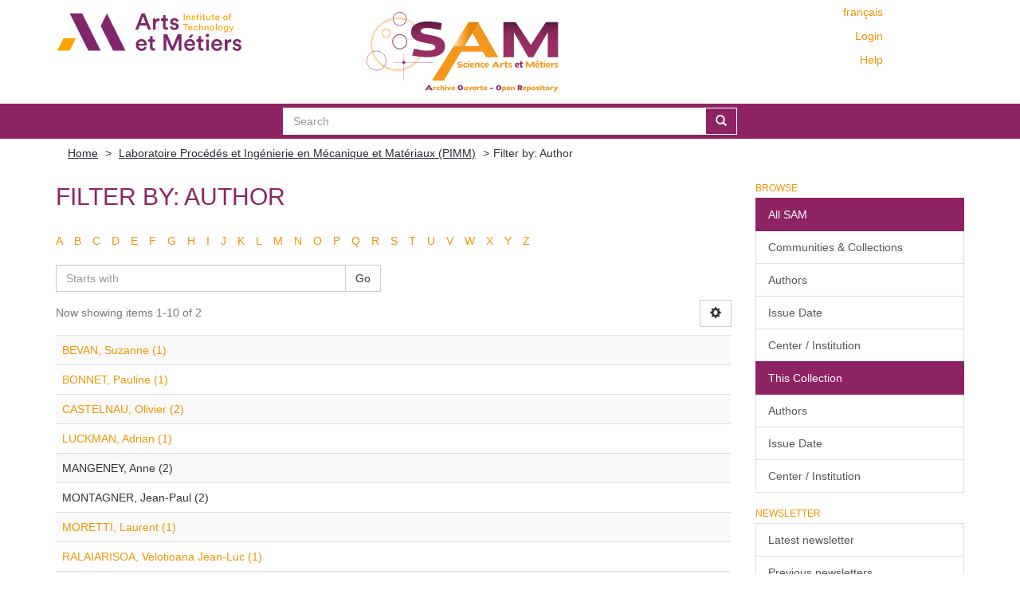

--- FILE ---
content_type: text/html;charset=utf-8
request_url: https://sam.ensam.eu/handle/10985/191/search-filter?filtertype_0=author&filtertype_1=author&filtertype_2=author&filter_relational_operator_1=authority&filter_relational_operator_0=authority&filter_2=3e02bf65ef349a48f54ed7daec35a9fc&filter_1=33b0ddd0d3c0620a15193b0a096761c8&filter_relational_operator_2=authority&filter_0=f1d17c9c47249b7468c34b26e2a45940&field=author&order=VALUE
body_size: 6262
content:
<!DOCTYPE html>
            <!--[if lt IE 7]> <html class="no-js lt-ie9 lt-ie8 lt-ie7" lang="en"> <![endif]-->
            <!--[if IE 7]>    <html class="no-js lt-ie9 lt-ie8" lang="en"> <![endif]-->
            <!--[if IE 8]>    <html class="no-js lt-ie9" lang="en"> <![endif]-->
            <!--[if gt IE 8]><!--> <html class="no-js" lang="en"> <!--<![endif]-->
            <head><META http-equiv="Content-Type" content="text/html; charset=UTF-8">
<meta content="text/html; charset=UTF-8" http-equiv="Content-Type">
<meta content="IE=edge,chrome=IE8" http-equiv="X-UA-Compatible">
<meta content="width=device-width,initial-scale=1" name="viewport">
<link href="/themes/Mirage2/node_modules/jstree/dist/themes/default/style.css" rel="stylesheet">
<link rel="shortcut icon" href="/themes/Mirage2/images/Arts-et-Metiers-favicon.ico">
<link rel="apple-touch-icon" href="/themes/Mirage2/images/apple-touch-icon.png">
<meta name="Generator" content="DSpace 6.2">
<meta name="ROBOTS" content="NOINDEX, FOLLOW">
<link href="/themes/Mirage2/styles/main.css" rel="stylesheet">
<link type="application/opensearchdescription+xml" rel="search" href="https://sam.ensam.eu:443/open-search/description.xml" title="DSpace">
<script>
                //Clear default text of empty text areas on focus
                function tFocus(element)
                {
                if (element.value == ' '){element.value='';}
                }
                //Clear default text of empty text areas on submit
                function tSubmit(form)
                {
                var defaultedElements = document.getElementsByTagName("textarea");
                for (var i=0; i != defaultedElements.length; i++){
                if (defaultedElements[i].value == ' '){
                defaultedElements[i].value='';}}
                }
                //Disable pressing 'enter' key to submit a form (otherwise pressing 'enter' causes a submission to start over)
                function disableEnterKey(e)
                {
                var key;

                if(window.event)
                key = window.event.keyCode;     //Internet Explorer
                else
                key = e.which;     //Firefox and Netscape

                if(key == 13)  //if "Enter" pressed, then disable!
                return false;
                else
                return true;
                }
            </script><!--[if lt IE 9]>
                <script src="/themes/Mirage2/vendor/html5shiv/dist/html5shiv.js"> </script>
                <script src="/themes/Mirage2/vendor/respond/dest/respond.min.js"> </script>
                <![endif]--><script src="/themes/Mirage2/vendor/modernizr/modernizr.min.js"> </script>
<title>Filter by: Author</title>
<script type="text/x-mathjax-config">
                    MathJax.Hub.Config({
                    tex2jax: {
                    inlineMath: [['$','$'], ['\\(','\\)']],
                    ignoreClass: "detail-field-data|detailtable|exception"
                    },
                    TeX: {
                    Macros: {
                    AA: '{\\mathring A}'
                    }
                    }
                    });
                </script><script type="text/x-mathjax-config">
                    MathJax.Hub.Register.StartupHook("End Jax",function () {
                    var BROWSER = MathJax.Hub.Browser;
                    var jax = "PreviewHTML";
                    return MathJax.Hub.setRenderer(jax);
                    });
                </script><script src="//cdn.mathjax.org/mathjax/latest/MathJax.js?config=TeX-AMS-MML_HTMLorMML" type="text/javascript"> </script>
</head><body>
<div class="not-the-footer">
<header>
<div role="navigation" class="navbar navbar-default navbar-static-top">
<div class="container">
<div class="row">
<button data-toggle="offcanvas" class="navbar-toggle" type="button"><span class="sr-only">Toggle navigation</span><span class="icon-bar"></span><span class="icon-bar"></span><span class="icon-bar"></span></button>
<div class="col-sm-4 hidden-sm hidden-xs">
<a target="_blank" class="navbar-brand" href="https://artsetmetiers.fr/"><img src="//assets.ensam.eu/logo/en/logo.svg"></a>
</div>
<div class="col-sm-3">
<a class="navbar-brand big-logo" href="/"><img src="/themes/Mirage2/images/SAM.svg"></a>
</div>
<div class="navbar-header pull-right visible-xs hidden-sm hidden-md hidden-lg">
<ul class="nav nav-pills pull-left ">
<li class="dropdown" id="ds-language-selection-xs">
<button data-toggle="dropdown" class="dropdown-toggle navbar-toggle navbar-link" role="button" href="#" id="language-dropdown-toggle-xs"><b aria-hidden="true" class="visible-xs glyphicon glyphicon-globe"></b></button>
<ul data-no-collapse="true" aria-labelledby="language-dropdown-toggle-xs" role="menu" class="dropdown-menu pull-right">
<li role="presentation">
<a href="https://sam.ensam.eu:443/handle/10985/191/search-filter?locale-attribute=fr">fran&ccedil;ais</a>
</li>
<li role="presentation" class="disabled">
<a href="https://sam.ensam.eu:443/handle/10985/191/search-filter?locale-attribute=en">English</a>
</li>
</ul>
</li>
<li>
<form method="get" action="/login" style="display: inline">
<button class="navbar-toggle navbar-link"><b aria-hidden="true" class="visible-xs glyphicon glyphicon-user"></b></button>
</form>
</li>
</ul>
</div>
<div class="navbar-header col-sm-8 col-md-4 hidden-xs">
<div class="row">
<div class="col-xs-12">
<ul class="pull-right header-menu-top">
<span class="hidden-xs header-links"><a href="?filtertype_0=author&amp;filtertype_1=author&amp;filtertype_2=author&amp;filter_relational_operator_1=authority&amp;filter_relational_operator_0=authority&amp;filter_2=3e02bf65ef349a48f54ed7daec35a9fc&amp;filter_1=33b0ddd0d3c0620a15193b0a096761c8&amp;filter_relational_operator_2=authority&amp;filter_0=f1d17c9c47249b7468c34b26e2a45940&amp;field=author&amp;order=VALUE&amp;locale-attribute=fr">fran&ccedil;ais</a></span>
</ul>
</div>
</div>
<div class="row">
<div class="col-xs-12">
<ul class="header-menu pull-right">
<li>
<a href="/login"><span class="hidden-xs">Login</span></a>
</li>
</ul>
</div>
</div>
<div class="row">
<div class="col-xs-12">
<a class="pull-right header-links" href="/tutoriel-aide">Help</a>
</div>
</div>
<button type="button" class="navbar-toggle visible-sm" data-toggle="offcanvas"><span class="sr-only">Toggle navigation</span><span class="icon-bar"></span><span class="icon-bar"></span><span class="icon-bar"></span></button>
</div>
</div>
</div>
</div>
</header>
<div class="searchBar">
<div class="container">
<div class="ds-option-set" id="ds-search-option">
<form method="post" class="" id="ds-search-form" action="/discover">
<fieldset>
<div class="input-group">
<input placeholder="Search" type="text" class="ds-text-field form-control" name="query"><span class="input-group-btn"><button title="Go" class="ds-button-field btn btn-primary"><span aria-hidden="true" class="glyphicon glyphicon-search"></span></button></span>
</div>
</fieldset>
</form>
</div>
</div>
</div>
<div class="trail-wrapper hidden-print">
<div class="container">
<div class="row">
<div class="col-xs-12">
<div class="breadcrumb dropdown visible-xs">
<a data-toggle="dropdown" class="dropdown-toggle" role="button" href="#" id="trail-dropdown-toggle">Filter by: Author&nbsp;<b class="caret"></b></a>
<ul aria-labelledby="trail-dropdown-toggle" role="menu" class="dropdown-menu">
<li role="presentation">
<a role="menuitem" href="/"><i aria-hidden="true" class="glyphicon glyphicon-home"></i>&nbsp;
                        Home</a>
</li>
<li role="presentation">
<a role="menuitem" href="/handle/10985/191">Laboratoire Proc&eacute;d&eacute;s et Ing&eacute;nierie en M&eacute;canique et Mat&eacute;riaux (PIMM)</a>
</li>
<li role="presentation" class="disabled">
<a href="#" role="menuitem">Filter by: Author</a>
</li>
</ul>
</div>
<ul class="breadcrumb hidden-xs">
<li>
<a href="/">Home</a>
</li>
<li>
<a href="/handle/10985/191">Laboratoire Proc&eacute;d&eacute;s et Ing&eacute;nierie en M&eacute;canique et Mat&eacute;riaux (PIMM)</a>
</li>
<li class="active">Filter by: Author</li>
</ul>
</div>
</div>
</div>
</div>
<div class="hidden" id="no-js-warning-wrapper">
<div id="no-js-warning">
<div class="notice failure">JavaScript is disabled for your browser. Some features of this site may not work without it.</div>
</div>
</div>
<div class="container" id="main-container">
<div class="row row-offcanvas row-offcanvas-right">
<div class="horizontal-slider clearfix">
<div class="col-xs-12 col-sm-12 col-md-9 main-content">
<div id="ds-body">
<h2 class="ds-div-head page-header first-page-header">Filter by: Author</h2>
<div id="aspect_discovery_SearchFacetFilter_div_browse-by-author" class="ds-static-div primary">
<div class="ds-static-div browse-navigation-wrapper hidden-print">
<form id="aspect_discovery_SearchFacetFilter_div_filter-navigation" class="ds-interactive-div secondary navigation" action="/handle/10985/191/search-filter" method="post" onsubmit="javascript:tSubmit(this);">
<div class="ds-static-div row">
<div class="ds-static-div col-xs-4 col-sm-12">
<select class="ds-select-field form-control alphabet-select visible-xs alphabet-select visible-xs" name=""><option value="search-filter?field=author&amp;filtertype_0=author&amp;filtertype_1=author&amp;filtertype_2=author&amp;filter_relational_operator_1=authority&amp;filter_relational_operator_0=authority&amp;filter_2=3e02bf65ef349a48f54ed7daec35a9fc&amp;filter_1=33b0ddd0d3c0620a15193b0a096761c8&amp;filter_relational_operator_2=authority&amp;filter_0=f1d17c9c47249b7468c34b26e2a45940&amp;starts_with=a">A</option><option value="search-filter?field=author&amp;filtertype_0=author&amp;filtertype_1=author&amp;filtertype_2=author&amp;filter_relational_operator_1=authority&amp;filter_relational_operator_0=authority&amp;filter_2=3e02bf65ef349a48f54ed7daec35a9fc&amp;filter_1=33b0ddd0d3c0620a15193b0a096761c8&amp;filter_relational_operator_2=authority&amp;filter_0=f1d17c9c47249b7468c34b26e2a45940&amp;starts_with=b">B</option><option value="search-filter?field=author&amp;filtertype_0=author&amp;filtertype_1=author&amp;filtertype_2=author&amp;filter_relational_operator_1=authority&amp;filter_relational_operator_0=authority&amp;filter_2=3e02bf65ef349a48f54ed7daec35a9fc&amp;filter_1=33b0ddd0d3c0620a15193b0a096761c8&amp;filter_relational_operator_2=authority&amp;filter_0=f1d17c9c47249b7468c34b26e2a45940&amp;starts_with=c">C</option><option value="search-filter?field=author&amp;filtertype_0=author&amp;filtertype_1=author&amp;filtertype_2=author&amp;filter_relational_operator_1=authority&amp;filter_relational_operator_0=authority&amp;filter_2=3e02bf65ef349a48f54ed7daec35a9fc&amp;filter_1=33b0ddd0d3c0620a15193b0a096761c8&amp;filter_relational_operator_2=authority&amp;filter_0=f1d17c9c47249b7468c34b26e2a45940&amp;starts_with=d">D</option><option value="search-filter?field=author&amp;filtertype_0=author&amp;filtertype_1=author&amp;filtertype_2=author&amp;filter_relational_operator_1=authority&amp;filter_relational_operator_0=authority&amp;filter_2=3e02bf65ef349a48f54ed7daec35a9fc&amp;filter_1=33b0ddd0d3c0620a15193b0a096761c8&amp;filter_relational_operator_2=authority&amp;filter_0=f1d17c9c47249b7468c34b26e2a45940&amp;starts_with=e">E</option><option value="search-filter?field=author&amp;filtertype_0=author&amp;filtertype_1=author&amp;filtertype_2=author&amp;filter_relational_operator_1=authority&amp;filter_relational_operator_0=authority&amp;filter_2=3e02bf65ef349a48f54ed7daec35a9fc&amp;filter_1=33b0ddd0d3c0620a15193b0a096761c8&amp;filter_relational_operator_2=authority&amp;filter_0=f1d17c9c47249b7468c34b26e2a45940&amp;starts_with=f">F</option><option value="search-filter?field=author&amp;filtertype_0=author&amp;filtertype_1=author&amp;filtertype_2=author&amp;filter_relational_operator_1=authority&amp;filter_relational_operator_0=authority&amp;filter_2=3e02bf65ef349a48f54ed7daec35a9fc&amp;filter_1=33b0ddd0d3c0620a15193b0a096761c8&amp;filter_relational_operator_2=authority&amp;filter_0=f1d17c9c47249b7468c34b26e2a45940&amp;starts_with=g">G</option><option value="search-filter?field=author&amp;filtertype_0=author&amp;filtertype_1=author&amp;filtertype_2=author&amp;filter_relational_operator_1=authority&amp;filter_relational_operator_0=authority&amp;filter_2=3e02bf65ef349a48f54ed7daec35a9fc&amp;filter_1=33b0ddd0d3c0620a15193b0a096761c8&amp;filter_relational_operator_2=authority&amp;filter_0=f1d17c9c47249b7468c34b26e2a45940&amp;starts_with=h">H</option><option value="search-filter?field=author&amp;filtertype_0=author&amp;filtertype_1=author&amp;filtertype_2=author&amp;filter_relational_operator_1=authority&amp;filter_relational_operator_0=authority&amp;filter_2=3e02bf65ef349a48f54ed7daec35a9fc&amp;filter_1=33b0ddd0d3c0620a15193b0a096761c8&amp;filter_relational_operator_2=authority&amp;filter_0=f1d17c9c47249b7468c34b26e2a45940&amp;starts_with=i">I</option><option value="search-filter?field=author&amp;filtertype_0=author&amp;filtertype_1=author&amp;filtertype_2=author&amp;filter_relational_operator_1=authority&amp;filter_relational_operator_0=authority&amp;filter_2=3e02bf65ef349a48f54ed7daec35a9fc&amp;filter_1=33b0ddd0d3c0620a15193b0a096761c8&amp;filter_relational_operator_2=authority&amp;filter_0=f1d17c9c47249b7468c34b26e2a45940&amp;starts_with=j">J</option><option value="search-filter?field=author&amp;filtertype_0=author&amp;filtertype_1=author&amp;filtertype_2=author&amp;filter_relational_operator_1=authority&amp;filter_relational_operator_0=authority&amp;filter_2=3e02bf65ef349a48f54ed7daec35a9fc&amp;filter_1=33b0ddd0d3c0620a15193b0a096761c8&amp;filter_relational_operator_2=authority&amp;filter_0=f1d17c9c47249b7468c34b26e2a45940&amp;starts_with=k">K</option><option value="search-filter?field=author&amp;filtertype_0=author&amp;filtertype_1=author&amp;filtertype_2=author&amp;filter_relational_operator_1=authority&amp;filter_relational_operator_0=authority&amp;filter_2=3e02bf65ef349a48f54ed7daec35a9fc&amp;filter_1=33b0ddd0d3c0620a15193b0a096761c8&amp;filter_relational_operator_2=authority&amp;filter_0=f1d17c9c47249b7468c34b26e2a45940&amp;starts_with=l">L</option><option value="search-filter?field=author&amp;filtertype_0=author&amp;filtertype_1=author&amp;filtertype_2=author&amp;filter_relational_operator_1=authority&amp;filter_relational_operator_0=authority&amp;filter_2=3e02bf65ef349a48f54ed7daec35a9fc&amp;filter_1=33b0ddd0d3c0620a15193b0a096761c8&amp;filter_relational_operator_2=authority&amp;filter_0=f1d17c9c47249b7468c34b26e2a45940&amp;starts_with=m">M</option><option value="search-filter?field=author&amp;filtertype_0=author&amp;filtertype_1=author&amp;filtertype_2=author&amp;filter_relational_operator_1=authority&amp;filter_relational_operator_0=authority&amp;filter_2=3e02bf65ef349a48f54ed7daec35a9fc&amp;filter_1=33b0ddd0d3c0620a15193b0a096761c8&amp;filter_relational_operator_2=authority&amp;filter_0=f1d17c9c47249b7468c34b26e2a45940&amp;starts_with=n">N</option><option value="search-filter?field=author&amp;filtertype_0=author&amp;filtertype_1=author&amp;filtertype_2=author&amp;filter_relational_operator_1=authority&amp;filter_relational_operator_0=authority&amp;filter_2=3e02bf65ef349a48f54ed7daec35a9fc&amp;filter_1=33b0ddd0d3c0620a15193b0a096761c8&amp;filter_relational_operator_2=authority&amp;filter_0=f1d17c9c47249b7468c34b26e2a45940&amp;starts_with=o">O</option><option value="search-filter?field=author&amp;filtertype_0=author&amp;filtertype_1=author&amp;filtertype_2=author&amp;filter_relational_operator_1=authority&amp;filter_relational_operator_0=authority&amp;filter_2=3e02bf65ef349a48f54ed7daec35a9fc&amp;filter_1=33b0ddd0d3c0620a15193b0a096761c8&amp;filter_relational_operator_2=authority&amp;filter_0=f1d17c9c47249b7468c34b26e2a45940&amp;starts_with=p">P</option><option value="search-filter?field=author&amp;filtertype_0=author&amp;filtertype_1=author&amp;filtertype_2=author&amp;filter_relational_operator_1=authority&amp;filter_relational_operator_0=authority&amp;filter_2=3e02bf65ef349a48f54ed7daec35a9fc&amp;filter_1=33b0ddd0d3c0620a15193b0a096761c8&amp;filter_relational_operator_2=authority&amp;filter_0=f1d17c9c47249b7468c34b26e2a45940&amp;starts_with=q">Q</option><option value="search-filter?field=author&amp;filtertype_0=author&amp;filtertype_1=author&amp;filtertype_2=author&amp;filter_relational_operator_1=authority&amp;filter_relational_operator_0=authority&amp;filter_2=3e02bf65ef349a48f54ed7daec35a9fc&amp;filter_1=33b0ddd0d3c0620a15193b0a096761c8&amp;filter_relational_operator_2=authority&amp;filter_0=f1d17c9c47249b7468c34b26e2a45940&amp;starts_with=r">R</option><option value="search-filter?field=author&amp;filtertype_0=author&amp;filtertype_1=author&amp;filtertype_2=author&amp;filter_relational_operator_1=authority&amp;filter_relational_operator_0=authority&amp;filter_2=3e02bf65ef349a48f54ed7daec35a9fc&amp;filter_1=33b0ddd0d3c0620a15193b0a096761c8&amp;filter_relational_operator_2=authority&amp;filter_0=f1d17c9c47249b7468c34b26e2a45940&amp;starts_with=s">S</option><option value="search-filter?field=author&amp;filtertype_0=author&amp;filtertype_1=author&amp;filtertype_2=author&amp;filter_relational_operator_1=authority&amp;filter_relational_operator_0=authority&amp;filter_2=3e02bf65ef349a48f54ed7daec35a9fc&amp;filter_1=33b0ddd0d3c0620a15193b0a096761c8&amp;filter_relational_operator_2=authority&amp;filter_0=f1d17c9c47249b7468c34b26e2a45940&amp;starts_with=t">T</option><option value="search-filter?field=author&amp;filtertype_0=author&amp;filtertype_1=author&amp;filtertype_2=author&amp;filter_relational_operator_1=authority&amp;filter_relational_operator_0=authority&amp;filter_2=3e02bf65ef349a48f54ed7daec35a9fc&amp;filter_1=33b0ddd0d3c0620a15193b0a096761c8&amp;filter_relational_operator_2=authority&amp;filter_0=f1d17c9c47249b7468c34b26e2a45940&amp;starts_with=u">U</option><option value="search-filter?field=author&amp;filtertype_0=author&amp;filtertype_1=author&amp;filtertype_2=author&amp;filter_relational_operator_1=authority&amp;filter_relational_operator_0=authority&amp;filter_2=3e02bf65ef349a48f54ed7daec35a9fc&amp;filter_1=33b0ddd0d3c0620a15193b0a096761c8&amp;filter_relational_operator_2=authority&amp;filter_0=f1d17c9c47249b7468c34b26e2a45940&amp;starts_with=v">V</option><option value="search-filter?field=author&amp;filtertype_0=author&amp;filtertype_1=author&amp;filtertype_2=author&amp;filter_relational_operator_1=authority&amp;filter_relational_operator_0=authority&amp;filter_2=3e02bf65ef349a48f54ed7daec35a9fc&amp;filter_1=33b0ddd0d3c0620a15193b0a096761c8&amp;filter_relational_operator_2=authority&amp;filter_0=f1d17c9c47249b7468c34b26e2a45940&amp;starts_with=w">W</option><option value="search-filter?field=author&amp;filtertype_0=author&amp;filtertype_1=author&amp;filtertype_2=author&amp;filter_relational_operator_1=authority&amp;filter_relational_operator_0=authority&amp;filter_2=3e02bf65ef349a48f54ed7daec35a9fc&amp;filter_1=33b0ddd0d3c0620a15193b0a096761c8&amp;filter_relational_operator_2=authority&amp;filter_0=f1d17c9c47249b7468c34b26e2a45940&amp;starts_with=x">X</option><option value="search-filter?field=author&amp;filtertype_0=author&amp;filtertype_1=author&amp;filtertype_2=author&amp;filter_relational_operator_1=authority&amp;filter_relational_operator_0=authority&amp;filter_2=3e02bf65ef349a48f54ed7daec35a9fc&amp;filter_1=33b0ddd0d3c0620a15193b0a096761c8&amp;filter_relational_operator_2=authority&amp;filter_0=f1d17c9c47249b7468c34b26e2a45940&amp;starts_with=y">Y</option><option value="search-filter?field=author&amp;filtertype_0=author&amp;filtertype_1=author&amp;filtertype_2=author&amp;filter_relational_operator_1=authority&amp;filter_relational_operator_0=authority&amp;filter_2=3e02bf65ef349a48f54ed7daec35a9fc&amp;filter_1=33b0ddd0d3c0620a15193b0a096761c8&amp;filter_relational_operator_2=authority&amp;filter_0=f1d17c9c47249b7468c34b26e2a45940&amp;starts_with=z">Z</option></select>
<ul id="aspect_discovery_SearchFacetFilter_list_jump-list" class="ds-simple-list alphabet list-inline hidden-xs">
<li class="ds-simple-list-item">
<a href="search-filter?field=author&amp;filtertype_0=author&amp;filtertype_1=author&amp;filtertype_2=author&amp;filter_relational_operator_1=authority&amp;filter_relational_operator_0=authority&amp;filter_2=3e02bf65ef349a48f54ed7daec35a9fc&amp;filter_1=33b0ddd0d3c0620a15193b0a096761c8&amp;filter_relational_operator_2=authority&amp;filter_0=f1d17c9c47249b7468c34b26e2a45940&amp;starts_with=a">A</a>
</li>
<li class="ds-simple-list-item">
<a href="search-filter?field=author&amp;filtertype_0=author&amp;filtertype_1=author&amp;filtertype_2=author&amp;filter_relational_operator_1=authority&amp;filter_relational_operator_0=authority&amp;filter_2=3e02bf65ef349a48f54ed7daec35a9fc&amp;filter_1=33b0ddd0d3c0620a15193b0a096761c8&amp;filter_relational_operator_2=authority&amp;filter_0=f1d17c9c47249b7468c34b26e2a45940&amp;starts_with=b">B</a>
</li>
<li class="ds-simple-list-item">
<a href="search-filter?field=author&amp;filtertype_0=author&amp;filtertype_1=author&amp;filtertype_2=author&amp;filter_relational_operator_1=authority&amp;filter_relational_operator_0=authority&amp;filter_2=3e02bf65ef349a48f54ed7daec35a9fc&amp;filter_1=33b0ddd0d3c0620a15193b0a096761c8&amp;filter_relational_operator_2=authority&amp;filter_0=f1d17c9c47249b7468c34b26e2a45940&amp;starts_with=c">C</a>
</li>
<li class="ds-simple-list-item">
<a href="search-filter?field=author&amp;filtertype_0=author&amp;filtertype_1=author&amp;filtertype_2=author&amp;filter_relational_operator_1=authority&amp;filter_relational_operator_0=authority&amp;filter_2=3e02bf65ef349a48f54ed7daec35a9fc&amp;filter_1=33b0ddd0d3c0620a15193b0a096761c8&amp;filter_relational_operator_2=authority&amp;filter_0=f1d17c9c47249b7468c34b26e2a45940&amp;starts_with=d">D</a>
</li>
<li class="ds-simple-list-item">
<a href="search-filter?field=author&amp;filtertype_0=author&amp;filtertype_1=author&amp;filtertype_2=author&amp;filter_relational_operator_1=authority&amp;filter_relational_operator_0=authority&amp;filter_2=3e02bf65ef349a48f54ed7daec35a9fc&amp;filter_1=33b0ddd0d3c0620a15193b0a096761c8&amp;filter_relational_operator_2=authority&amp;filter_0=f1d17c9c47249b7468c34b26e2a45940&amp;starts_with=e">E</a>
</li>
<li class="ds-simple-list-item">
<a href="search-filter?field=author&amp;filtertype_0=author&amp;filtertype_1=author&amp;filtertype_2=author&amp;filter_relational_operator_1=authority&amp;filter_relational_operator_0=authority&amp;filter_2=3e02bf65ef349a48f54ed7daec35a9fc&amp;filter_1=33b0ddd0d3c0620a15193b0a096761c8&amp;filter_relational_operator_2=authority&amp;filter_0=f1d17c9c47249b7468c34b26e2a45940&amp;starts_with=f">F</a>
</li>
<li class="ds-simple-list-item">
<a href="search-filter?field=author&amp;filtertype_0=author&amp;filtertype_1=author&amp;filtertype_2=author&amp;filter_relational_operator_1=authority&amp;filter_relational_operator_0=authority&amp;filter_2=3e02bf65ef349a48f54ed7daec35a9fc&amp;filter_1=33b0ddd0d3c0620a15193b0a096761c8&amp;filter_relational_operator_2=authority&amp;filter_0=f1d17c9c47249b7468c34b26e2a45940&amp;starts_with=g">G</a>
</li>
<li class="ds-simple-list-item">
<a href="search-filter?field=author&amp;filtertype_0=author&amp;filtertype_1=author&amp;filtertype_2=author&amp;filter_relational_operator_1=authority&amp;filter_relational_operator_0=authority&amp;filter_2=3e02bf65ef349a48f54ed7daec35a9fc&amp;filter_1=33b0ddd0d3c0620a15193b0a096761c8&amp;filter_relational_operator_2=authority&amp;filter_0=f1d17c9c47249b7468c34b26e2a45940&amp;starts_with=h">H</a>
</li>
<li class="ds-simple-list-item">
<a href="search-filter?field=author&amp;filtertype_0=author&amp;filtertype_1=author&amp;filtertype_2=author&amp;filter_relational_operator_1=authority&amp;filter_relational_operator_0=authority&amp;filter_2=3e02bf65ef349a48f54ed7daec35a9fc&amp;filter_1=33b0ddd0d3c0620a15193b0a096761c8&amp;filter_relational_operator_2=authority&amp;filter_0=f1d17c9c47249b7468c34b26e2a45940&amp;starts_with=i">I</a>
</li>
<li class="ds-simple-list-item">
<a href="search-filter?field=author&amp;filtertype_0=author&amp;filtertype_1=author&amp;filtertype_2=author&amp;filter_relational_operator_1=authority&amp;filter_relational_operator_0=authority&amp;filter_2=3e02bf65ef349a48f54ed7daec35a9fc&amp;filter_1=33b0ddd0d3c0620a15193b0a096761c8&amp;filter_relational_operator_2=authority&amp;filter_0=f1d17c9c47249b7468c34b26e2a45940&amp;starts_with=j">J</a>
</li>
<li class="ds-simple-list-item">
<a href="search-filter?field=author&amp;filtertype_0=author&amp;filtertype_1=author&amp;filtertype_2=author&amp;filter_relational_operator_1=authority&amp;filter_relational_operator_0=authority&amp;filter_2=3e02bf65ef349a48f54ed7daec35a9fc&amp;filter_1=33b0ddd0d3c0620a15193b0a096761c8&amp;filter_relational_operator_2=authority&amp;filter_0=f1d17c9c47249b7468c34b26e2a45940&amp;starts_with=k">K</a>
</li>
<li class="ds-simple-list-item">
<a href="search-filter?field=author&amp;filtertype_0=author&amp;filtertype_1=author&amp;filtertype_2=author&amp;filter_relational_operator_1=authority&amp;filter_relational_operator_0=authority&amp;filter_2=3e02bf65ef349a48f54ed7daec35a9fc&amp;filter_1=33b0ddd0d3c0620a15193b0a096761c8&amp;filter_relational_operator_2=authority&amp;filter_0=f1d17c9c47249b7468c34b26e2a45940&amp;starts_with=l">L</a>
</li>
<li class="ds-simple-list-item">
<a href="search-filter?field=author&amp;filtertype_0=author&amp;filtertype_1=author&amp;filtertype_2=author&amp;filter_relational_operator_1=authority&amp;filter_relational_operator_0=authority&amp;filter_2=3e02bf65ef349a48f54ed7daec35a9fc&amp;filter_1=33b0ddd0d3c0620a15193b0a096761c8&amp;filter_relational_operator_2=authority&amp;filter_0=f1d17c9c47249b7468c34b26e2a45940&amp;starts_with=m">M</a>
</li>
<li class="ds-simple-list-item">
<a href="search-filter?field=author&amp;filtertype_0=author&amp;filtertype_1=author&amp;filtertype_2=author&amp;filter_relational_operator_1=authority&amp;filter_relational_operator_0=authority&amp;filter_2=3e02bf65ef349a48f54ed7daec35a9fc&amp;filter_1=33b0ddd0d3c0620a15193b0a096761c8&amp;filter_relational_operator_2=authority&amp;filter_0=f1d17c9c47249b7468c34b26e2a45940&amp;starts_with=n">N</a>
</li>
<li class="ds-simple-list-item">
<a href="search-filter?field=author&amp;filtertype_0=author&amp;filtertype_1=author&amp;filtertype_2=author&amp;filter_relational_operator_1=authority&amp;filter_relational_operator_0=authority&amp;filter_2=3e02bf65ef349a48f54ed7daec35a9fc&amp;filter_1=33b0ddd0d3c0620a15193b0a096761c8&amp;filter_relational_operator_2=authority&amp;filter_0=f1d17c9c47249b7468c34b26e2a45940&amp;starts_with=o">O</a>
</li>
<li class="ds-simple-list-item">
<a href="search-filter?field=author&amp;filtertype_0=author&amp;filtertype_1=author&amp;filtertype_2=author&amp;filter_relational_operator_1=authority&amp;filter_relational_operator_0=authority&amp;filter_2=3e02bf65ef349a48f54ed7daec35a9fc&amp;filter_1=33b0ddd0d3c0620a15193b0a096761c8&amp;filter_relational_operator_2=authority&amp;filter_0=f1d17c9c47249b7468c34b26e2a45940&amp;starts_with=p">P</a>
</li>
<li class="ds-simple-list-item">
<a href="search-filter?field=author&amp;filtertype_0=author&amp;filtertype_1=author&amp;filtertype_2=author&amp;filter_relational_operator_1=authority&amp;filter_relational_operator_0=authority&amp;filter_2=3e02bf65ef349a48f54ed7daec35a9fc&amp;filter_1=33b0ddd0d3c0620a15193b0a096761c8&amp;filter_relational_operator_2=authority&amp;filter_0=f1d17c9c47249b7468c34b26e2a45940&amp;starts_with=q">Q</a>
</li>
<li class="ds-simple-list-item">
<a href="search-filter?field=author&amp;filtertype_0=author&amp;filtertype_1=author&amp;filtertype_2=author&amp;filter_relational_operator_1=authority&amp;filter_relational_operator_0=authority&amp;filter_2=3e02bf65ef349a48f54ed7daec35a9fc&amp;filter_1=33b0ddd0d3c0620a15193b0a096761c8&amp;filter_relational_operator_2=authority&amp;filter_0=f1d17c9c47249b7468c34b26e2a45940&amp;starts_with=r">R</a>
</li>
<li class="ds-simple-list-item">
<a href="search-filter?field=author&amp;filtertype_0=author&amp;filtertype_1=author&amp;filtertype_2=author&amp;filter_relational_operator_1=authority&amp;filter_relational_operator_0=authority&amp;filter_2=3e02bf65ef349a48f54ed7daec35a9fc&amp;filter_1=33b0ddd0d3c0620a15193b0a096761c8&amp;filter_relational_operator_2=authority&amp;filter_0=f1d17c9c47249b7468c34b26e2a45940&amp;starts_with=s">S</a>
</li>
<li class="ds-simple-list-item">
<a href="search-filter?field=author&amp;filtertype_0=author&amp;filtertype_1=author&amp;filtertype_2=author&amp;filter_relational_operator_1=authority&amp;filter_relational_operator_0=authority&amp;filter_2=3e02bf65ef349a48f54ed7daec35a9fc&amp;filter_1=33b0ddd0d3c0620a15193b0a096761c8&amp;filter_relational_operator_2=authority&amp;filter_0=f1d17c9c47249b7468c34b26e2a45940&amp;starts_with=t">T</a>
</li>
<li class="ds-simple-list-item">
<a href="search-filter?field=author&amp;filtertype_0=author&amp;filtertype_1=author&amp;filtertype_2=author&amp;filter_relational_operator_1=authority&amp;filter_relational_operator_0=authority&amp;filter_2=3e02bf65ef349a48f54ed7daec35a9fc&amp;filter_1=33b0ddd0d3c0620a15193b0a096761c8&amp;filter_relational_operator_2=authority&amp;filter_0=f1d17c9c47249b7468c34b26e2a45940&amp;starts_with=u">U</a>
</li>
<li class="ds-simple-list-item">
<a href="search-filter?field=author&amp;filtertype_0=author&amp;filtertype_1=author&amp;filtertype_2=author&amp;filter_relational_operator_1=authority&amp;filter_relational_operator_0=authority&amp;filter_2=3e02bf65ef349a48f54ed7daec35a9fc&amp;filter_1=33b0ddd0d3c0620a15193b0a096761c8&amp;filter_relational_operator_2=authority&amp;filter_0=f1d17c9c47249b7468c34b26e2a45940&amp;starts_with=v">V</a>
</li>
<li class="ds-simple-list-item">
<a href="search-filter?field=author&amp;filtertype_0=author&amp;filtertype_1=author&amp;filtertype_2=author&amp;filter_relational_operator_1=authority&amp;filter_relational_operator_0=authority&amp;filter_2=3e02bf65ef349a48f54ed7daec35a9fc&amp;filter_1=33b0ddd0d3c0620a15193b0a096761c8&amp;filter_relational_operator_2=authority&amp;filter_0=f1d17c9c47249b7468c34b26e2a45940&amp;starts_with=w">W</a>
</li>
<li class="ds-simple-list-item">
<a href="search-filter?field=author&amp;filtertype_0=author&amp;filtertype_1=author&amp;filtertype_2=author&amp;filter_relational_operator_1=authority&amp;filter_relational_operator_0=authority&amp;filter_2=3e02bf65ef349a48f54ed7daec35a9fc&amp;filter_1=33b0ddd0d3c0620a15193b0a096761c8&amp;filter_relational_operator_2=authority&amp;filter_0=f1d17c9c47249b7468c34b26e2a45940&amp;starts_with=x">X</a>
</li>
<li class="ds-simple-list-item">
<a href="search-filter?field=author&amp;filtertype_0=author&amp;filtertype_1=author&amp;filtertype_2=author&amp;filter_relational_operator_1=authority&amp;filter_relational_operator_0=authority&amp;filter_2=3e02bf65ef349a48f54ed7daec35a9fc&amp;filter_1=33b0ddd0d3c0620a15193b0a096761c8&amp;filter_relational_operator_2=authority&amp;filter_0=f1d17c9c47249b7468c34b26e2a45940&amp;starts_with=y">Y</a>
</li>
<li class="ds-simple-list-item">
<a href="search-filter?field=author&amp;filtertype_0=author&amp;filtertype_1=author&amp;filtertype_2=author&amp;filter_relational_operator_1=authority&amp;filter_relational_operator_0=authority&amp;filter_2=3e02bf65ef349a48f54ed7daec35a9fc&amp;filter_1=33b0ddd0d3c0620a15193b0a096761c8&amp;filter_relational_operator_2=authority&amp;filter_0=f1d17c9c47249b7468c34b26e2a45940&amp;starts_with=z">Z</a>
</li>
</ul>
</div>
<div class="ds-static-div col-xs-8 col-sm-12">
<p class="ds-paragraph">
<input id="aspect_discovery_SearchFacetFilter_field_field" class="ds-hidden-field form-control" name="field" type="hidden" value="author">
</p>
<p class="ds-paragraph">
<input id="aspect_discovery_SearchFacetFilter_field_filtertype_0" class="ds-hidden-field form-control" name="filtertype_0" type="hidden" value="author">
</p>
<p class="ds-paragraph">
<input id="aspect_discovery_SearchFacetFilter_field_filtertype_1" class="ds-hidden-field form-control" name="filtertype_1" type="hidden" value="author">
</p>
<p class="ds-paragraph">
<input id="aspect_discovery_SearchFacetFilter_field_filtertype_2" class="ds-hidden-field form-control" name="filtertype_2" type="hidden" value="author">
</p>
<p class="ds-paragraph">
<input id="aspect_discovery_SearchFacetFilter_field_filter_relational_operator_1" class="ds-hidden-field form-control" name="filter_relational_operator_1" type="hidden" value="authority">
</p>
<p class="ds-paragraph">
<input id="aspect_discovery_SearchFacetFilter_field_filter_relational_operator_0" class="ds-hidden-field form-control" name="filter_relational_operator_0" type="hidden" value="authority">
</p>
<p class="ds-paragraph">
<input id="aspect_discovery_SearchFacetFilter_field_filter_2" class="ds-hidden-field form-control" name="filter_2" type="hidden" value="3e02bf65ef349a48f54ed7daec35a9fc">
</p>
<p class="ds-paragraph">
<input id="aspect_discovery_SearchFacetFilter_field_filter_1" class="ds-hidden-field form-control" name="filter_1" type="hidden" value="33b0ddd0d3c0620a15193b0a096761c8">
</p>
<p class="ds-paragraph">
<input id="aspect_discovery_SearchFacetFilter_field_filter_relational_operator_2" class="ds-hidden-field form-control" name="filter_relational_operator_2" type="hidden" value="authority">
</p>
<p class="ds-paragraph">
<input id="aspect_discovery_SearchFacetFilter_field_filter_0" class="ds-hidden-field form-control" name="filter_0" type="hidden" value="f1d17c9c47249b7468c34b26e2a45940">
</p>
<div class="row">
<div class="col-xs-12 col-sm-6">
<p class="input-group">
<input id="aspect_discovery_SearchFacetFilter_field_starts_with" class="ds-text-field form-control" placeholder="Starts with" name="starts_with" type="text" value="" title="Or enter first few letters:"><span class="input-group-btn"><button id="aspect_discovery_SearchFacetFilter_field_submit" class="ds-button-field btn btn-default" name="submit" type="submit">Go</button></span>
</p>
</div>
</div>
</div>
</div>
</form>
</div>
<form id="aspect_discovery_SearchFacetFilter_div_browse-controls" class="ds-interactive-div browse controls hidden" action="search-filter?field=author" method="post" onsubmit="javascript:tSubmit(this);">
<p class="ds-paragraph">
<input id="aspect_discovery_SearchFacetFilter_field_field" class="ds-hidden-field form-control" name="field" type="hidden" value="author">
</p>
<p class="ds-paragraph">
<input id="aspect_discovery_SearchFacetFilter_field_order" class="ds-hidden-field form-control" name="order" type="hidden" value="VALUE">
</p>
<p class="ds-paragraph">Results Per Page:</p>
<p class="ds-paragraph">
<select id="aspect_discovery_SearchFacetFilter_field_rpp" class="ds-select-field form-control" name="rpp"><option value="5">5</option><option value="10" selected>10</option><option value="15">15</option><option value="20">20</option><option value="40">40</option><option value="60">60</option><option value="80">80</option><option value="100">100</option></select>
</p>
<p class="ds-paragraph">
<button id="aspect_discovery_SearchFacetFilter_field_update" class="ds-button-field btn btn-default" name="update" type="submit">update</button>
</p>
</form>
</div>
<div class="pagination-simple clearfix top">
<div class="row">
<div class="col-xs-9">
<p class="pagination-info">Now showing items 1-10 of 2</p>
</div>
<div class="col-xs-3">
<div class="btn-group sort-options-menu pull-right">
<button data-toggle="dropdown" class="btn btn-default dropdown-toggle pull-right"><span aria-hidden="true" class="glyphicon glyphicon-cog"></span></button>
<ul role="menu" class="dropdown-menu pull-right">
<li class="dropdown-header"></li>
<li>
<a data-name="rpp" data-returnvalue="5" href="#"><span aria-hidden="true" class="glyphicon glyphicon-ok btn-xs invisible"></span>5</a>
</li>
<li>
<a data-name="rpp" data-returnvalue="10" href="#"><span aria-hidden="true" class="glyphicon glyphicon-ok btn-xs active"></span>10</a>
</li>
<li>
<a data-name="rpp" data-returnvalue="15" href="#"><span aria-hidden="true" class="glyphicon glyphicon-ok btn-xs invisible"></span>15</a>
</li>
<li>
<a data-name="rpp" data-returnvalue="20" href="#"><span aria-hidden="true" class="glyphicon glyphicon-ok btn-xs invisible"></span>20</a>
</li>
<li>
<a data-name="rpp" data-returnvalue="40" href="#"><span aria-hidden="true" class="glyphicon glyphicon-ok btn-xs invisible"></span>40</a>
</li>
<li>
<a data-name="rpp" data-returnvalue="60" href="#"><span aria-hidden="true" class="glyphicon glyphicon-ok btn-xs invisible"></span>60</a>
</li>
<li>
<a data-name="rpp" data-returnvalue="80" href="#"><span aria-hidden="true" class="glyphicon glyphicon-ok btn-xs invisible"></span>80</a>
</li>
<li>
<a data-name="rpp" data-returnvalue="100" href="#"><span aria-hidden="true" class="glyphicon glyphicon-ok btn-xs invisible"></span>100</a>
</li>
</ul>
</div>
</div>
</div>
</div>
<ul class="ds-artifact-list list-unstyled"></ul>
<div id="aspect_discovery_SearchFacetFilter_div_browse-by-author-results" class="ds-static-div primary">
<div class="table-responsive">
<table id="aspect_discovery_SearchFacetFilter_table_browse-by-author-results" class="ds-table table table-striped table-hover">
<tr class="ds-table-row odd">
<td class="ds-table-cell odd"><a href="/handle/10985/191/discover?field=author&amp;filtertype_0=author&amp;filtertype_1=author&amp;filtertype_2=author&amp;filter_relational_operator_1=authority&amp;filter_relational_operator_0=authority&amp;filter_2=3e02bf65ef349a48f54ed7daec35a9fc&amp;filter_1=33b0ddd0d3c0620a15193b0a096761c8&amp;filter_relational_operator_2=authority&amp;filter_0=f1d17c9c47249b7468c34b26e2a45940&amp;filtertype=author&amp;filter_relational_operator=authority&amp;filter=6777b9a92997e176e35f4b283313f36f">BEVAN, Suzanne (1)</a></td>
</tr>
<tr class="ds-table-row even">
<td class="ds-table-cell odd"><a href="/handle/10985/191/discover?field=author&amp;filtertype_0=author&amp;filtertype_1=author&amp;filtertype_2=author&amp;filter_relational_operator_1=authority&amp;filter_relational_operator_0=authority&amp;filter_2=3e02bf65ef349a48f54ed7daec35a9fc&amp;filter_1=33b0ddd0d3c0620a15193b0a096761c8&amp;filter_relational_operator_2=authority&amp;filter_0=f1d17c9c47249b7468c34b26e2a45940&amp;filtertype=author&amp;filter_relational_operator=authority&amp;filter=0fcf147b6e525ce78c0f21ac7b98076b">BONNET, Pauline (1)</a></td>
</tr>
<tr class="ds-table-row odd">
<td class="ds-table-cell odd"><a href="/handle/10985/191/discover?field=author&amp;filtertype_0=author&amp;filtertype_1=author&amp;filtertype_2=author&amp;filter_relational_operator_1=authority&amp;filter_relational_operator_0=authority&amp;filter_2=3e02bf65ef349a48f54ed7daec35a9fc&amp;filter_1=33b0ddd0d3c0620a15193b0a096761c8&amp;filter_relational_operator_2=authority&amp;filter_0=f1d17c9c47249b7468c34b26e2a45940&amp;filtertype=author&amp;filter_relational_operator=authority&amp;filter=c29eb9903a6b26e57fb470312c971c9a">CASTELNAU, Olivier (2)</a></td>
</tr>
<tr class="ds-table-row even">
<td class="ds-table-cell odd"><a href="/handle/10985/191/discover?field=author&amp;filtertype_0=author&amp;filtertype_1=author&amp;filtertype_2=author&amp;filter_relational_operator_1=authority&amp;filter_relational_operator_0=authority&amp;filter_2=3e02bf65ef349a48f54ed7daec35a9fc&amp;filter_1=33b0ddd0d3c0620a15193b0a096761c8&amp;filter_relational_operator_2=authority&amp;filter_0=f1d17c9c47249b7468c34b26e2a45940&amp;filtertype=author&amp;filter_relational_operator=authority&amp;filter=baa1774b2fbccf038d515cf21a124dd0">LUCKMAN, Adrian (1)</a></td>
</tr>
<tr class="ds-table-row odd">
<td class="ds-table-cell odd">MANGENEY, Anne (2)</td>
</tr>
<tr class="ds-table-row even">
<td class="ds-table-cell odd">MONTAGNER, Jean-Paul (2)</td>
</tr>
<tr class="ds-table-row odd">
<td class="ds-table-cell odd"><a href="/handle/10985/191/discover?field=author&amp;filtertype_0=author&amp;filtertype_1=author&amp;filtertype_2=author&amp;filter_relational_operator_1=authority&amp;filter_relational_operator_0=authority&amp;filter_2=3e02bf65ef349a48f54ed7daec35a9fc&amp;filter_1=33b0ddd0d3c0620a15193b0a096761c8&amp;filter_relational_operator_2=authority&amp;filter_0=f1d17c9c47249b7468c34b26e2a45940&amp;filtertype=author&amp;filter_relational_operator=authority&amp;filter=2bed9d7ff7b818f9ec80447b48c89a53">MORETTI, Laurent (1)</a></td>
</tr>
<tr class="ds-table-row even">
<td class="ds-table-cell odd"><a href="/handle/10985/191/discover?field=author&amp;filtertype_0=author&amp;filtertype_1=author&amp;filtertype_2=author&amp;filter_relational_operator_1=authority&amp;filter_relational_operator_0=authority&amp;filter_2=3e02bf65ef349a48f54ed7daec35a9fc&amp;filter_1=33b0ddd0d3c0620a15193b0a096761c8&amp;filter_relational_operator_2=authority&amp;filter_0=f1d17c9c47249b7468c34b26e2a45940&amp;filtertype=author&amp;filter_relational_operator=authority&amp;filter=75bcbc9c35ba994212164cc2acef2d10">RALAIARISOA, Velotioana Jean-Luc (1)</a></td>
</tr>
<tr class="ds-table-row odd">
<td class="ds-table-cell odd"><a href="/handle/10985/191/discover?field=author&amp;filtertype_0=author&amp;filtertype_1=author&amp;filtertype_2=author&amp;filter_relational_operator_1=authority&amp;filter_relational_operator_0=authority&amp;filter_2=3e02bf65ef349a48f54ed7daec35a9fc&amp;filter_1=33b0ddd0d3c0620a15193b0a096761c8&amp;filter_relational_operator_2=authority&amp;filter_0=f1d17c9c47249b7468c34b26e2a45940&amp;filtertype=author&amp;filter_relational_operator=authority&amp;filter=4626565e28088b7244f2fbb93de99cec">SERGEANT, Amandine (2)</a></td>
</tr>
<tr class="ds-table-row even">
<td class="ds-table-cell odd"><a href="/handle/10985/191/discover?field=author&amp;filtertype_0=author&amp;filtertype_1=author&amp;filtertype_2=author&amp;filter_relational_operator_1=authority&amp;filter_relational_operator_0=authority&amp;filter_2=3e02bf65ef349a48f54ed7daec35a9fc&amp;filter_1=33b0ddd0d3c0620a15193b0a096761c8&amp;filter_relational_operator_2=authority&amp;filter_0=f1d17c9c47249b7468c34b26e2a45940&amp;filtertype=author&amp;filter_relational_operator=authority&amp;filter=9d0be4559a03fafcac6d4278c2abd57c">STUTZMANN, El&eacute;onore (2)</a></td>
</tr>
</table>
</div>
</div>
<div class="pagination-simple clearfix bottom">
<ul class="pagination">
<li class="previous disabled">
<a class="previous-page-link" href=""><span class="glyphicon glyphicon-arrow-left"></span></a>
</li>
<li class="next pull-right">
<a class="next-page-link" href="search-filter?field=author&amp;offset=10&amp;order=VALUE&amp;filtertype_0=author&amp;filtertype_1=author&amp;filtertype_2=author&amp;filter_relational_operator_1=authority&amp;filter_relational_operator_0=authority&amp;filter_2=3e02bf65ef349a48f54ed7daec35a9fc&amp;filter_1=33b0ddd0d3c0620a15193b0a096761c8&amp;filter_relational_operator_2=authority&amp;filter_0=f1d17c9c47249b7468c34b26e2a45940"><span class="glyphicon glyphicon-arrow-right"></span></a>
</li>
</ul>
</div>
<ul class="ds-artifact-list list-unstyled"></ul>
</div>
</div>
<div role="navigation" id="sidebar" class="col-xs-6 col-sm-3 sidebar-offcanvas">
<div class="word-break hidden-print" id="ds-options">
<h2 class="ds-option-set-head  h6">Browse</h2>
<div id="aspect_viewArtifacts_Navigation_list_browse" class="list-group">
<a class="list-group-item active"><span class="h5 list-group-item-heading  h5">All SAM</span></a><a href="/community-list" class="list-group-item ds-option">Communities &amp; Collections</a><a href="/search-filter?field=author" class="list-group-item ds-option">Authors</a><a href="/search-filter?field=dateIssued" class="list-group-item ds-option">Issue Date</a><a href="/search-filter?field=institution" class="list-group-item ds-option">Center / Institution</a><a class="list-group-item active"><span class="h5 list-group-item-heading  h5">This Collection</span></a><a href="/handle/10985/191/search-filter?field=author" class="list-group-item ds-option">Authors</a><a href="/handle/10985/191/search-filter?field=dateIssued" class="list-group-item ds-option">Issue Date</a><a href="/handle/10985/191/search-filter?field=institution" class="list-group-item ds-option">Center / Institution</a>
</div>
<div id="aspect_viewArtifacts_Navigation_list_context" class="list-group"></div>
<div id="aspect_viewArtifacts_Navigation_list_administrative" class="list-group"></div>
<h2 class="ds-option-set-head  h6">Newsletter</h2>
<div id="com_atmire_xmlui_aspect_viewArtifacts_NewsletterNavigation_list_newsletter" class="list-group">
<a href="/lettre" class="list-group-item ds-option">Latest newsletter</a><a href="/lettre/list" class="list-group-item ds-option">Previous newsletters</a>
</div>
<div id="aspect_discovery_Navigation_list_discovery" class="list-group"></div>
<h2 class="ds-option-set-head  h6">Statistics</h2>
<div id="aspect_statistics_Navigation_list_reportingSuite" class="list-group atmire-module">
<a href="/handle/10985/191/most-popular/item" class="list-group-item ds-option">Most Popular Items</a><a href="/handle/10985/191/most-popular/country" class="list-group-item ds-option">Statistics by Country</a><a href="/handle/10985/191/most-popular/author" class="list-group-item ds-option">Most Popular Authors</a>
</div>
</div>
</div>
</div>
</div>
</div>
</div>
<footer>
<div class="container">
<div class="row hidden-xs hidden-sm text-right ">
<a href="https://explore.openaire.eu/search/dataprovider?datasourceId=opendoar____::f1748d6b0fd9d439f71450117eba2725" target="_blank"><img class="openaire-validated" src="/themes/Mirage2//images/OpenAIRE_validated.png"></a>
</div>
<div class="row hidden-xs hidden-sm">
<div class="col-md-6">
<div class="pull-left">
<p>
<a target="_blank" href="https://artsetmetiers.fr/">&Eacute;COLE NATIONALE SUPERIEURE D'ARTS ET
                                    METIERS
                                </a>
</p>
</div>
</div>
<div class="col-md-6">
<div class="row">
<ul class="pull-right">
<li class="menu-item">
<a href="mailto:scienceouverte@ensam.eu">Contact</a>
</li>
<li class="menu-item">
<a target="_blank" href="https://artsetmetiers.fr/fr/mentions-legales">Mentions
                                        l&eacute;gales
                                    </a>
</li>
</ul>
</div>
</div>
</div>
<div class="row visible-xs visible-sm align-center">
<div class="row">
<a href="https://explore.openaire.eu/search/dataprovider?datasourceId=opendoar____::f1748d6b0fd9d439f71450117eba2725" target="_blank"><img src="/themes/Mirage2//images/OpenAIRE_validated.png"></a>
</div>
<div class="row">
<div class="col-xs-12">
<div class="center">
<p>
<a target="_blank" href="https://artsetmetiers.fr/">&Eacute;COLE NATIONALE SUPERIEURE
                                        D'ARTS ET METIERS
                                    </a>
</p>
</div>
</div>
<div class="col-xs-12">
<div class="row">
<ul class="center">
<li class="menu-item">
<a href="mailto:scienceouverte@ensam.eu">Contact</a>
</li>
<li class="menu-item">
<a target="_blank" href="https://artsetmetiers.fr/fr/mentions-legales">Mentions
                                            l&eacute;gales
                                        </a>
</li>
</ul>
</div>
</div>
</div>
</div>
</div>
<a class="hidden" href="/htmlmap">&nbsp;</a><script type="text/javascript">
                    var _paq = _paq || [];
                    _paq.push(["setDomains", ["*.sam.ensam.eu"]]);
                    _paq.push(['trackPageView']);
                    _paq.push(['enableLinkTracking']);
                    (function() {
                    var u="//stats1.ensam.eu/";
                    _paq.push(['setTrackerUrl', u+'piwik.php']);
                    _paq.push(['setSiteId', '26']);
                    var d=document, g=d.createElement('script'), s=d.getElementsByTagName('script')[0];
                    g.type='text/javascript'; g.async=true; g.defer=true; g.src=u+'piwik.js';
                    s.parentNode.insertBefore(g,s);
                    })();
                </script>
<p style="display:none;">
<img alt="" style="border:0;" src="//stats1.ensam.eu/piwik.php?idsite=26"></p>
</footer>
<script type="text/javascript">
                         if(typeof window.import === 'undefined'){
                            window.import={};
                          };
                        window.import.contextPath= '';window.import.themePath= '/themes/Mirage2/';</script><script type="text/javascript">
                         if(typeof window.publication === 'undefined'){
                            window.publication={};
                          };
                        window.publication.contextPath= '';window.publication.themePath= '/themes/Mirage2/';</script><script>if(!window.DSpace){window.DSpace={};}window.DSpace.context_path='';window.DSpace.theme_path='/themes/Mirage2/';</script><script src="/themes/Mirage2/scripts/theme.js"> </script><script>
                (function(i,s,o,g,r,a,m){i['GoogleAnalyticsObject']=r;i[r]=i[r]||function(){
                (i[r].q=i[r].q||[]).push(arguments)},i[r].l=1*new Date();a=s.createElement(o),
                m=s.getElementsByTagName(o)[0];a.async=1;a.src=g;m.parentNode.insertBefore(a,m)
                })(window,document,'script','//www.google-analytics.com/analytics.js','ga');

                ga('create', 'UA-38629320-1', 'sam.ensam.eu');
                ga('send', 'pageview');
            </script><script src="https://d1bxh8uas1mnw7.cloudfront.net/assets/embed.js" type="text/javascript"></script>
</body></html>
